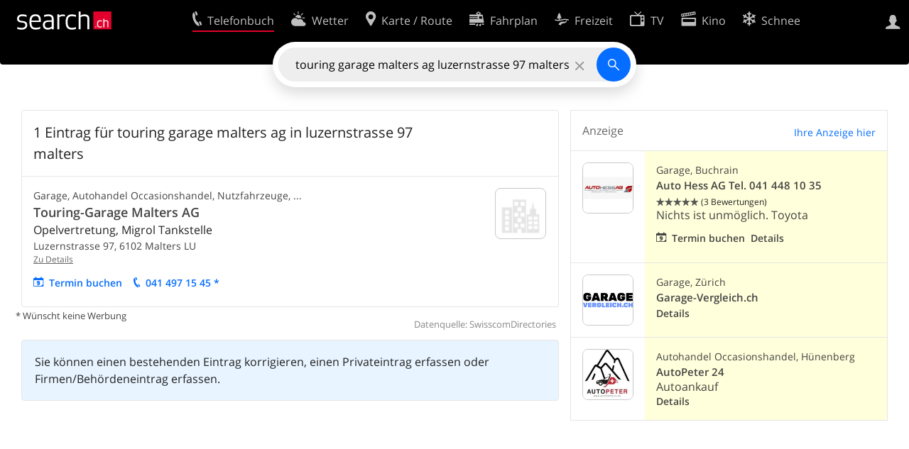

--- FILE ---
content_type: text/html; charset=utf-8
request_url: https://search.ch/tel/malters/luzernstrasse-97/touring-garage-malters-ag-3
body_size: 8472
content:
<!DOCTYPE html>
<html lang="de" class="no-js ua-os-mac">
<head><meta http-equiv="Content-Type" content="text/html; charset=utf-8">
<meta name="description" content="1 Treffer für touring garage malters ag in luzernstrasse 97 malters mit Garage, Autohandel Occasionshandel, Nutzfahrzeuge, Tankstelle, Autoreinigung">
<link rel="shortcut icon" href="//search.ch/lib/favicon.ico?c=3">
<title>1 Eintrag für touring garage malters ag in luzernstrasse 97 malters - search.ch</title>
<script>document.documentElement.className = document.documentElement.className.replace(/(^|\s)no-js(\s|$)/, '$1js$2');</script>
<link rel="stylesheet" href="//search.ch/lib/itjs/?files=fonts.css,searchlib.css,jquery.fancybox.css,searchlib-full.css&amp;c=783148ac4a">
<link rel="stylesheet" href="/tel/itjs/?files=tel.css,tel-full.css&amp;c=a1738a995e">
<meta name="viewport" content="initial-scale=1.0, width=device-width, viewport-fit=cover">
<meta name="apple-mobile-web-app-title" content="1 Eintrag für touring garage malters ag in luzernstrasse 97 malters">
<meta name="theme-color" content="#000">
<meta name="google-adsense-account" content="ca-pub-3914417089986499">
<meta name="referrer" content="origin-when-cross-origin">
<meta name="robots" content="noindex">
<link rel="apple-touch-icon-precomposed" href="//search.ch/lib/images/touch/tel.png">
<meta name="msapplication-TileImage" content="//search.ch/lib/images/touch/tel.png">
<meta name="msapplication-TileColor" content="#e4002c">
<link title="tel.search.ch - Das Telefonbuch" type="application/opensearchdescription+xml" rel="search" href="/tel/opensearch.xml">
<link rel="alternate" hreflang="x-default" title=" " href="https://search.ch/tel/malters/luzernstrasse-97/touring-garage-malters-ag-3">
<script>window.dataLayer=[{"LocalCategoryUID":"YVpVqHTEcIaUwl8q8hzbUg","LocalRegionUID":"305","PageType":"ResultList","platform":"web","LoginType":"Visitor","Slot":"tel","PageLanguage":"de"}];</script>
<script>window.kameleoonQueue = window.kameleoonQueue || [];</script>
<script src="https://hm236qt78z.kameleoon.io/kameleoon.js" async fetchpriority="high"></script>
<script async src="https://securepubads.g.doubleclick.net/tag/js/gpt.js"></script>
<script>
			window.googletag = window.googletag || {cmd:[], eventhandler:0};
			window.googletag.cmd = window.googletag.cmd || [];
			window.googletag.eventhandler = window.googletag.eventhandler || 0;
			window.oc_slot_loaded = window.oc_slot_loaded || [];
			googletag.cmd.push(function() {
				googletag.defineSlot('/21785248467/search_homepage/searchch-resultlist-banner', ['fluid'], 'onecontext-s')
					.setTargeting('oneCONTEXT-targeting', ['category_1212', 'region_305'])
					.setTargeting('language', 'DE')
					.setClickUrl('//placeproxy.localsearch.ch/places?source=search.ch&rand=1769008928gd41d8cd98f00b204e9800998ecf8427ega0bcffc8e098511ea41cd0c5028cb770ea92930e8a66aa34350a4f7ecfa27721g65f298ba9fac4b4aae362aab283a4bd8&url=')
					.addService(googletag.pubads());

				if (!googletag.eventhandler++) {
					googletag.pubads().addEventListener('slotRenderEnded', function(ev) {
						
						try {
							var slotid = ev.slot.getSlotElementId();
							var oc = document.getElementById(slotid).closest('.tel-onecontext');

							// Detect double loading of onecontext ads e.g. by buggy Ringier ad
							if (oc && window.oc_slot_loaded[slotid])
								sl_error('Double load of OneContext slot ' + slotid);
							else
								window.oc_slot_loaded[slotid] = true;

							if (!ev.isEmpty && oc && oc.style.display != 'block') {
								// Do not use jQuery as it is not guaranteed to be available
								oc.style.display = 'block';
								if (ev.slot.getSlotElementId() != 'onecontext-s') {	// no close-button on small ads
									var cb = document.createElement('div');
									cb.className = 'sl-icon-close';
									cb.addEventListener('click', function() { oc.closest('.sl-banner').style.display = 'none' });
									oc.prepend(cb);
								}
							}
						} catch (ex) {};
					});
				}

				googletag.pubads().setPrivacySettings({limitedAds:true});	// Tell google not to set cookies, see https://support.google.com/admanager/answer/9882911 for more information
				googletag.enableServices();
			});
		</script>
<script>
			window.googletag = window.googletag || {cmd:[], eventhandler:0};
			window.googletag.cmd = window.googletag.cmd || [];
			window.googletag.eventhandler = window.googletag.eventhandler || 0;
			window.oc_slot_loaded = window.oc_slot_loaded || [];
			googletag.cmd.push(function() {
				googletag.defineSlot('/21785248467/search_homepage/searchch-resultlist-inread', ['fluid'], 'onecontext-l')
					.setTargeting('oneCONTEXT-targeting', ['category_1212', 'region_305'])
					.setTargeting('language', 'DE')
					.setClickUrl('//placeproxy.localsearch.ch/places?source=search.ch&rand=1769008928gd41d8cd98f00b204e9800998ecf8427egdf1330724c693f2ef0f4d17e32e33a0927305076fb756b5ca9e70d430f97e935g8574136af40015bd701d0b2d8a6db18b&url=')
					.addService(googletag.pubads());

				if (!googletag.eventhandler++) {
					googletag.pubads().addEventListener('slotRenderEnded', function(ev) {
						
						try {
							var slotid = ev.slot.getSlotElementId();
							var oc = document.getElementById(slotid).closest('.tel-onecontext');

							// Detect double loading of onecontext ads e.g. by buggy Ringier ad
							if (oc && window.oc_slot_loaded[slotid])
								sl_error('Double load of OneContext slot ' + slotid);
							else
								window.oc_slot_loaded[slotid] = true;

							if (!ev.isEmpty && oc && oc.style.display != 'block') {
								// Do not use jQuery as it is not guaranteed to be available
								oc.style.display = 'block';
								if (ev.slot.getSlotElementId() != 'onecontext-s') {	// no close-button on small ads
									var cb = document.createElement('div');
									cb.className = 'sl-icon-close';
									cb.addEventListener('click', function() { oc.closest('.sl-banner').style.display = 'none' });
									oc.prepend(cb);
								}
							}
						} catch (ex) {};
					});
				}

				googletag.pubads().setPrivacySettings({limitedAds:true});	// Tell google not to set cookies, see https://support.google.com/admanager/answer/9882911 for more information
				googletag.enableServices();
			});
		</script></head>
<body class="tel-form-small tel-design2025 sl-lang-de ux-audit ua-os-mac ua-chrome sl-service-tel sl-service-tel-result"><div style="position:absolute"><noscript><img class="audit" alt="" style="width:0; height:0; border:0; padding:0" src="//search.ch/audit/NCP/tel/de/result"></noscript><script>(new Image()).src = '//search.ch/audit/NCP/tel/de/result?d=' + Math.random()</script>
</div>
<div><img class="sl-printonly sl-logo-print" alt="search.ch" src="//search.ch/lib/images/search-logo-print.svg?c=ae4bf65605"><div class="sl-nav-container sl-screenonly"><div class="sl-nav"><div class="sl-nav-inner"><a href="//search.ch/" title="Startseite"><div id="sl-logo" class="sl-logo left"></div>
</a><div class="sl-login-container sl-form" id="sl-profile-badge-container"><a class="sl-profile-badge" href="#sl-login" title="Anmelden"><span class="sl-icon-monospace sl-icon-profile"></span></a></div>
<ul class="sl-nav-items-container"><li class="sl-nav-item sl-menu-active" data-moveable title="Telefonbuch der Schweiz"><a id="sl-menu-link-tel" class="sl-menu-link sl-vertical-center" href="//search.ch/tel/"><span class="sl-icon-monospace sl-icon-service-tel"></span><span class="sl-menu-title">Telefonbuch</span></a></li><li class="sl-nav-item" data-moveable title=""><a id="sl-menu-link-meteo" class="sl-menu-link sl-vertical-center" href="//search.ch/meteo/"><span class="sl-icon-monospace sl-icon-service-meteo"></span><span class="sl-menu-title">Wetter</span></a></li><li class="sl-nav-item" data-moveable title="Karte der Schweiz mit Routenplaner"><a id="sl-menu-link-map" class="sl-menu-link sl-vertical-center" href="//search.ch/map/"><span class="sl-icon-monospace sl-icon-service-map"></span><span class="sl-menu-title">Karte / Route</span></a></li><li class="sl-nav-item" data-moveable title="Reiseplanung mit dem öffentlichen Verkehr"><a id="sl-menu-link-oev" class="sl-menu-link sl-vertical-center" href="//search.ch/fahrplan/"><span class="sl-icon-monospace sl-icon-service-oev"></span><span class="sl-menu-title">Fahrplan</span></a></li><li class="sl-nav-item" data-moveable title="Freizeit"><a id="sl-menu-link-freizeit" class="sl-menu-link sl-vertical-center" href="//search.ch/freizeit/"><span class="sl-icon-monospace sl-icon-service-freizeit"></span><span class="sl-menu-title">Freizeit</span></a></li><li class="sl-nav-item" data-moveable title="TV-Programm"><a id="sl-menu-link-tv" class="sl-menu-link sl-vertical-center" href="//search.ch/tv/"><span class="sl-icon-monospace sl-icon-service-tv"></span><span class="sl-menu-title">TV</span></a></li><li class="sl-nav-item" data-moveable title="Kinoprogramm"><a id="sl-menu-link-kino" class="sl-menu-link sl-vertical-center" href="//search.ch/kino/"><span class="sl-icon-monospace sl-icon-service-kino"></span><span class="sl-menu-title">Kino</span></a></li><li class="sl-nav-item" data-moveable title="Schneebericht für über 200 Schweizer Wintersport-Gebiete"><a id="sl-menu-link-meteo/snow" class="sl-menu-link sl-vertical-center" href="//search.ch/meteo/snow"><span class="sl-icon-monospace sl-icon-service-snow"></span><span class="sl-menu-title">Schnee</span></a></li><li class="sl-nav-item" data-moveable title="Suche im Schweizer Web"><a id="sl-menu-link-web" class="sl-menu-link sl-vertical-center" href="//search.ch/web/"><span class="sl-icon-monospace sl-icon-service-web"></span><span class="sl-menu-title">Websuche</span></a></li><li class="sl-nav-item" data-moveable title=""><a id="sl-menu-link-app" class="sl-menu-link sl-vertical-center" href="//search.ch/app/"><span class="sl-icon-monospace sl-icon-service-app"></span><span class="sl-menu-title">Apps</span></a></li><li class="sl-nav-item"><a id="sl-more-link" class="sl-menu-link sl-vertical-center" href="#sl-flyout-menu"><span class="sl-icon-monospace sl-icon-more"></span><span class="sl-menu-title">Mehr</span></a></li></ul>
<div id="sl-login" class="sl-login-container sl-form"><form method="post" action="//login.search.ch/login"><ul class="sl-floatlist"><li class="sl-floatlist-newline spacer"><a class="sl-text-link" href="//login.search.ch/settings/services?f=https%3A%2F%2Fsearch.ch%2Ftel%2Fmalters%2Fluzernstrasse-97%2Ftouring-garage-malters-ag-3"><span>Persönliche Informationen »</span></a></li>
<li class="sl-floatlist-newline sl-readtext">Anmelden:</li>
<li class="sl-login-input"><input type="text" placeholder="Benutzername" name="LoginName" tabindex="1"><div class="sl-form-row-field-action-right sl-icon-clear" style="display:none"></div>
</li>
<li class="sl-login-input"><input type="password" placeholder="Passwort" name="Password" tabindex="1"><input type="hidden" name="Token" value="9371355d3eb5fee61fc268f8250c1010"><div class="sl-form-row-field-action-right sl-icon-clear" style="display:none"></div>
</li>
<li class="sl-floatlist-newline spacer"><input type="hidden" name="f" value="https://search.ch/tel/malters/luzernstrasse-97/touring-garage-malters-ag-3"><input type="submit" class="" value="OK" tabindex="1"></li>
<li><a class="sl-text-link" href="//login.search.ch/register?f=https%3A%2F%2Fsearch.ch%2Ftel%2Fmalters%2Fluzernstrasse-97%2Ftouring-garage-malters-ag-3"><span>Registrieren</span></a></li>
<li class="sl-floatlist-newline spacer"><a class="sl-text-link" href="//login.search.ch/forgotpassword?f=https%3A%2F%2Fsearch.ch%2Ftel%2Fmalters%2Fluzernstrasse-97%2Ftouring-garage-malters-ag-3"><span>Passwort vergessen</span></a></li>
<li class="sl-floatlist-newline sl-readtext">oder</li>
<li class="sl-floatlist-newline socialbutton"><a rel="nofollow" class="sl-sociallogin-localch sl-text-link sl-button" href="//login.search.ch/login/localch?f=https%3A%2F%2Fsearch.ch%2Ftel%2Fmalters%2Fluzernstrasse-97%2Ftouring-garage-malters-ag-3&amp;mode=login&amp;nonce=1769008928gf78a2c1c3964e5a537560486e6de7977gb8306e2f725b8109758f93b1afa0c2fc926c5035f3d272a194020cdb444b0b61ge1d937e0b0137f43485bfa26cee5fce5" data-state="{&quot;forward_url&quot;:&quot;https:\/\/search.ch\/tel\/malters\/luzernstrasse-97\/touring-garage-malters-ag-3&quot;,&quot;mode&quot;:&quot;login&quot;}" data-nonce="1769008928gf78a2c1c3964e5a537560486e6de7977gb8306e2f725b8109758f93b1afa0c2fc926c5035f3d272a194020cdb444b0b61ge1d937e0b0137f43485bfa26cee5fce5"><img class="sl-share-icon" src="//search.ch/lib/images/social/localch.svg?c=141c7389a2" alt=""><span>Anmelden mit local.ch</span></a></li>
<li class="sl-floatlist-newline socialbutton"><a rel="nofollow" class="sl-sociallogin-apple sl-text-link sl-button" href="//login.search.ch/login/apple?f=https%3A%2F%2Fsearch.ch%2Ftel%2Fmalters%2Fluzernstrasse-97%2Ftouring-garage-malters-ag-3&amp;mode=login&amp;nonce=1769008928gf78a2c1c3964e5a537560486e6de7977gb8306e2f725b8109758f93b1afa0c2fc926c5035f3d272a194020cdb444b0b61ge1d937e0b0137f43485bfa26cee5fce5" data-state="{&quot;forward_url&quot;:&quot;https:\/\/search.ch\/tel\/malters\/luzernstrasse-97\/touring-garage-malters-ag-3&quot;,&quot;mode&quot;:&quot;login&quot;}" data-nonce="1769008928gf78a2c1c3964e5a537560486e6de7977gb8306e2f725b8109758f93b1afa0c2fc926c5035f3d272a194020cdb444b0b61ge1d937e0b0137f43485bfa26cee5fce5"><img class="sl-share-icon" src="//search.ch/lib/images/social/apple.svg?c=ef7e622b8b" alt=""><span>Anmelden mit Apple</span></a></li>
<li class="sl-floatlist-newline socialbutton"><a rel="nofollow" class="sl-sociallogin-facebook sl-text-link sl-button" href="//login.search.ch/login/facebook?f=https%3A%2F%2Fsearch.ch%2Ftel%2Fmalters%2Fluzernstrasse-97%2Ftouring-garage-malters-ag-3&amp;mode=login&amp;nonce=1769008928gf78a2c1c3964e5a537560486e6de7977gb8306e2f725b8109758f93b1afa0c2fc926c5035f3d272a194020cdb444b0b61ge1d937e0b0137f43485bfa26cee5fce5" data-state="{&quot;forward_url&quot;:&quot;https:\/\/search.ch\/tel\/malters\/luzernstrasse-97\/touring-garage-malters-ag-3&quot;,&quot;mode&quot;:&quot;login&quot;}" data-nonce="1769008928gf78a2c1c3964e5a537560486e6de7977gb8306e2f725b8109758f93b1afa0c2fc926c5035f3d272a194020cdb444b0b61ge1d937e0b0137f43485bfa26cee5fce5"><img class="sl-share-icon" src="//search.ch/lib/images/social/facebook.svg?c=f912f2fa26" alt=""><span>Anmelden mit Facebook</span></a></li>
<li class="sl-floatlist-newline socialbutton"><a rel="nofollow" class="sl-sociallogin-google sl-text-link sl-button" href="//login.search.ch/login/google?f=https%3A%2F%2Fsearch.ch%2Ftel%2Fmalters%2Fluzernstrasse-97%2Ftouring-garage-malters-ag-3&amp;mode=login&amp;nonce=1769008928gf78a2c1c3964e5a537560486e6de7977gb8306e2f725b8109758f93b1afa0c2fc926c5035f3d272a194020cdb444b0b61ge1d937e0b0137f43485bfa26cee5fce5" data-state="{&quot;forward_url&quot;:&quot;https:\/\/search.ch\/tel\/malters\/luzernstrasse-97\/touring-garage-malters-ag-3&quot;,&quot;mode&quot;:&quot;login&quot;}" data-nonce="1769008928gf78a2c1c3964e5a537560486e6de7977gb8306e2f725b8109758f93b1afa0c2fc926c5035f3d272a194020cdb444b0b61ge1d937e0b0137f43485bfa26cee5fce5"><img class="sl-share-icon" src="//search.ch/lib/images/social/google.svg?c=5ea4cb398a" alt=""><span>Anmelden mit Google</span></a></li>
<li class="sl-floatlist-newline socialbutton"><a rel="nofollow" class="sl-sociallogin-linkedin sl-text-link sl-button" href="//login.search.ch/login/linkedin?f=https%3A%2F%2Fsearch.ch%2Ftel%2Fmalters%2Fluzernstrasse-97%2Ftouring-garage-malters-ag-3&amp;mode=login&amp;nonce=1769008928gf78a2c1c3964e5a537560486e6de7977gb8306e2f725b8109758f93b1afa0c2fc926c5035f3d272a194020cdb444b0b61ge1d937e0b0137f43485bfa26cee5fce5" data-state="{&quot;forward_url&quot;:&quot;https:\/\/search.ch\/tel\/malters\/luzernstrasse-97\/touring-garage-malters-ag-3&quot;,&quot;mode&quot;:&quot;login&quot;}" data-nonce="1769008928gf78a2c1c3964e5a537560486e6de7977gb8306e2f725b8109758f93b1afa0c2fc926c5035f3d272a194020cdb444b0b61ge1d937e0b0137f43485bfa26cee5fce5"><img class="sl-share-icon" src="//search.ch/lib/images/social/linkedin.svg?c=c1b8d81f93" alt=""><span>Anmelden mit LinkedIn</span></a></li>
<li class="sl-floatlist-newline sl-readtext sl-smaller">Bitte beachten Sie, dass unsere neue <a href="//search.ch/privacy">Datenschutzerklärung</a> sowie die angepassten <a href="//search.ch/terms">Nutzungsbedingungen</a> gelten.</li>
</ul>
<!--valid--></form>
</div>
</div>
</div>
<div id="sl-service-form-container" class="sl-screenonly"><div id="tel-forms"><form id="tel-form-simple" action="/tel/" class="tel-search-form"><div class="tel-search"><div class="tel-inputs"><div class="tel-input"><input id="tel-form-simple-all" class="tel-feedback" type="text" name="all" placeholder="Wer/Was/Wo/Telefonnummer" data-placeholders="Firma und Ort, z.B. «Migros Lausanne»|Firma, z.B. «localsearch»|Telefonnummer, z.B. «0582010541»|Beruf und Ort, z.B. «Schreiner Bern»|Person und Ort, z.B. «Peter Müller Bern»" title="Wer/Was/Wo/Telefonnummer" value="touring garage malters ag luzernstrasse 97 malters" spellcheck="false" autocomplete="off" tabindex="1"><div class="sl-form-row-field-action-right sl-icon-clear" style="display:none"></div>
</div>
</div>
<input type="submit" class="sl-icon-font" title="Suchen" value="" tabindex="1"></div>
<div class="tel-feedbacks"><div class="tel-feedback-row"><div class="tel-bar-container"><div class="tel-result-bar" style="width:100%"></div>
<span class="tel-result-count">1</span><span class="tel-result-label">Einträge</span></div>
</div>
</div>
<div class="tel-toggles"><a id="tel-toggle-extended" href="/tel/extended">Erweiterte Suche</a></div>
<!--valid--></form>
</div>
</div>
</div>
<div class="sl-tribune-ad ad-block" style="display: none"></div>
<div class="sl-content sl-cards-container"><!-- teldb: tel_search_ch.teldb-20260120_2030 -->
<div class="sl-loadmore-section" data-maxpage="1"><div class="sl-col sl-col-5 sl-col-4-medium"><section class="sl-card tel-result-tips sl-error"><div class="sl-card-inner"><div class="sl-card-body"><div></div>
</div>
</div>
</section>
<div class="sl-card-inner sl-banner sl-banner-hidden-title tel-onecontext ad-block sl-screenonly"><table><tr><td class="sl-card-body">
			<div id='onecontext-s' style='aspect-ratio:728/90'>
				<script>
					googletag.cmd.push(function() { googletag.display('onecontext-s'); });
				</script>
			</div>
		</td>
</tr>
</table>
</div>
<div class="tel-content"><section class="sl-card tel-card-results"><header data-facetcounts="{&quot;localina-tomorrow-lunch&quot;:0,&quot;rating-0&quot;:0,&quot;open-yes&quot;:0,&quot;rating-95&quot;:0,&quot;private-1&quot;:0,&quot;private-0&quot;:1,&quot;rating-75&quot;:0,&quot;localina-later&quot;:0,&quot;localina-today-lunch&quot;:0,&quot;localina-today-dinner&quot;:0,&quot;open-available&quot;:1}"><h1 class="sl-card-header-title" style="width:calc(100% - 8rem)">1 Eintrag für touring garage malters ag in luzernstrasse 97 malters</h1>
</header>
<ol class="tel-results tel-entries"><li class="tel-commercial"><article class="tel-resultentry tel-resultentry-clickable"><table class="tel-resultentry"><tr><td class="tel-result-main"><div class="tel-result-content"><div class="tel-categories">Garage, Autohandel Occasionshandel, Nutzfahrzeuge, ...</div>
<h1><a href="/tel/malters/luzernstrasse-97/touring-garage-malters-ag" data-stats="">Touring-Garage Malters AG</a></h1>
<div class="tel-occupation">Opelvertretung, Migrol Tankstelle</div>
<div class="tel-address">Luzernstrasse 97, <span class="tel-zipcity"><span class="postal-code">6102</span> <span class="locality">Malters</span> <span class="region">LU</span></span></div>
<div class="tel-number sl-printonly"><span class="sl-nowrap"><a href="tel:+41414971545" title="Anrufen" class="value tel-callable" data-entrytype="Business" data-ponp="0" data-stats="">041 497 15 45</a> <span title="* Wünscht keine Werbung">*</span></span></div>
</div>
<a class="tel-result-detail-link" title="Touring-Garage Malters AG" href="/tel/malters/luzernstrasse-97/touring-garage-malters-ag" data-stats="">Zu Details</a><ul class="tel-result-actions sl-screenonly sl-floatlist"><li><a class="tel-result-action sl-icon-calendar" href="https://www.opel-malters.ch/webforms/serviceterminanfrage?origin=searchch" data-stats="">Termin buchen</a></li>
<li><a class="tel-result-action sl-icon-call" href="tel:+41414971545" data-entrytype="Business" data-ponp="0" data-stats="" title="Anrufen">041 497 15 45 *</a></li>
</ul>
</td>
<td class="tel-result-left"><a href="/tel/malters/luzernstrasse-97/touring-garage-malters-ag"><img class="tel-result-image default" src="//search.ch/tel/images/organisation.png?c=9999" alt="Touring-Garage Malters AG"></a></td>
</tr>
</table>
</article>
</li>
<li class="tel-onecontext sl-banner tel-onecontext-topborder">
			<div id='onecontext-l' style='aspect-ratio:757/250'>
				<script>
					googletag.cmd.push(function() { googletag.display('onecontext-l'); });
				</script>
			</div>
		</li>
</ol>
</section>
<div class="tel-results-end"><div class="tel-nopromo">* Wünscht keine Werbung</div>
<div class="tel-footnote">Datenquelle: SwisscomDirectories</div>
</div>
<div style="clear:both"></div>
<section class="sl-card tel-result-all-valid sl-info sl-screenonly"><div class="sl-card-inner"><div class="sl-card-body"><p>Sie können einen bestehenden Eintrag korrigieren, einen Privateintrag erfassen oder Firmen/Behördeneintrag erfassen.</p>
</div>
</div>
</section>
</div>
</div>
<div class="sl-col sl-col-3 sl-col-4-medium tel-ads"><section class="sl-card tel-toplinks sl-banner sl-screenonly"><div class="sl-card-inner"><header><a class="sl-card-action" href="//www.localsearch.ch/de/digitalone">Ihre Anzeige hier</a><h2 class="sl-card-header-title">Anzeige</h2>
</header>
<ol class="tel-results"><li class="tel-ad"><article><table class="tel-resultentry"><tr><td class="tel-result-left"><a href="https://search.ch/tel/buchrain/am-sagenbach-14/auto-hess-ag" data-stats=""><img class="tel-result-image" style="background:white" src="/tel/media/9ac8d89a49b5799736a95894a7b8001568726759.jpg/l/132x132/jrk.jpg" alt="Auto Hess AG Tel. 041 448 10 35"></a></td>
<td class="tel-result-main"><div class="tel-categories">Garage, Buchrain</div>
<h1><a href="https://search.ch/tel/buchrain/am-sagenbach-14/auto-hess-ag" data-stats="">Auto Hess AG Tel.&nbsp;041&nbsp;448&nbsp;10&nbsp;35</a></h1>
<span class="tel-rating sl-gus-result-rating" title="Durchschnittliche Bewertung: 5 von 5 Sternen, 3 Bewertungen"><span class="sl-icon-font" style="position:relative"><span style="opacity:0.7"></span><span style="position: absolute; left: 0; width: 100%; white-space:nowrap; overflow: hidden;"></span></span></span><span class="sl-smaller">(3 Bewertungen)</span><p class="tel-ad-slogan">Nichts ist unmöglich. Toyota</p>
<a class="tel-result-action sl-icon-calendar" href="https://autohess.sopl.ch/de/?origin=searchch" data-stats="">Termin buchen</a><a class="sl-screenonly" href="https://search.ch/tel/buchrain/am-sagenbach-14/auto-hess-ag" data-stats="">Details</a></td>
</tr>
</table>
</article>
</li>
<li class="tel-ad"><article><table class="tel-resultentry"><tr><td class="tel-result-left"><a href="https://search.ch/tel/zuerich/foerrlibuckstrasse-62/garage-vergleich-ch" data-stats=""><img class="tel-result-image" style="background:white" src="/tel/media/60e7ef9aff4f3cd136a6ffebbc7f3e2d2e72cfb4.png/l/132x132/logo-rgb-garage-schwarz.png" alt="Garage-Vergleich.ch"></a></td>
<td class="tel-result-main"><div class="tel-categories">Garage, Zürich</div>
<h1><a href="https://search.ch/tel/zuerich/foerrlibuckstrasse-62/garage-vergleich-ch" data-stats="">Garage-Vergleich.ch</a></h1>
<p class="tel-ad-slogan"></p>
<a class="sl-screenonly" href="https://search.ch/tel/zuerich/foerrlibuckstrasse-62/garage-vergleich-ch" data-stats="">Details</a></td>
</tr>
</table>
</article>
</li>
<li class="tel-ad"><article><table class="tel-resultentry"><tr><td class="tel-result-left"><a href="https://search.ch/tel/huenenberg/boesch-83b/autopeter-24" data-stats=""><img class="tel-result-image" style="background:white" src="/tel/media/42c8c212268f6cf69d4804317480867a743a1104.jpg/l/132x132/9kn46oq5.jpg" alt="AutoPeter 24"></a></td>
<td class="tel-result-main"><div class="tel-categories">Autohandel Occasionshandel, Hünenberg</div>
<h1><a href="https://search.ch/tel/huenenberg/boesch-83b/autopeter-24" data-stats="">AutoPeter 24</a></h1>
<p class="tel-ad-slogan">Autoankauf</p>
<a class="sl-screenonly" href="https://search.ch/tel/huenenberg/boesch-83b/autopeter-24" data-stats="">Details</a></td>
</tr>
</table>
</article>
</li>
</ol>
</div>
</section>
</div>
</div>
<div class="sl-loadmore-throbber"></div>
</div>
<div class="sl-footer"><div class="sl-flyout-menu" id="sl-flyout-menu"><div class="sl-more-column"><ul id="sl-more-links-list" class="sl-more-links-list"></ul>
</div>
<div class="sl-footer-column"><ul class="sl-footer-link-list"><li><a href="//www.localsearch.ch/de/ihr-eintrag">Ihr Eintrag</a></li>
<li><a href="https://cc.localsearch.ch/?language=de">Kundencenter Geschäftskunden</a></li>
<li class="sl-no-js-hidden"><a class="sl-start-tour" href="#">Tipps &amp; Tricks</a></li>
<li><a href="//search.ch/about">Impressum</a></li>
<li><a href="//search.ch/contact?s=tel">Kontakt</a></li>
<li><a href="//search.ch/terms">Nutzungsbedingungen</a></li>
<li><a href="//search.ch/privacy">Datenschutzerklärung</a></li>
<li><a href="//search.ch/cookiepolicy">Cookie-Richtlinie</a></li>
<li><a href="javascript:Optanon.ToggleInfoDisplay()">Cookie-Einstellungen</a></li>
<li><a href="//api.search.ch/">Entwickler</a></li>
</ul>
</div>
</div>
</div>
</div>
<script>window.trace += "e";; var env = {"t":{"tel_entries":"Einträge","tel_entry":"Eintrag","tel_unknown_inaccurate":"unbekannt\/ungenau","tel_copybutton_success":"In die Zwischenablage kopiert."},"tel_feedbackurl":"\/tel\/feedback.json","feedbackfields":{"name":"N","misc":"M","strasse":"S","ort":"O","kanton":"K","tel":"T","was":"A","wo":"W","privat":"P","firma":"F","iquery":"Q","all":"E"},"lang":"de","audit_url":"\/\/search.ch\/audit\/CP\/tel\/de\/result","lib_url":"\/\/search.ch\/lib\/","page":"result","bench":1,"servertype":"live","services_onedomain":["app","freizeit","freizeit","loisir","libero","leisure","kino","kino","cine","cine","kino","map","maps","route","velo","bici","bike","fahrrad","meteo","oev","fahrplan","horaire","orario","timetable","route","snow","tel","tv","web","lib","mapgen","portal","routebackend","test","alarm","billy","clips","dofta","envis","hulda","inbyn","jubla","kura","norbo","oxel","pugg","qvart","rusig","trotsig","uldum","vaken","wilse","xaxig","yucca","zita","akut","boren","charm","dimma","devel","twin"],"service_path":"tel","ua":{"os":"mac","osversion":"10.15.7","apptype":false,"appversion":0,"full":true},"T":{"sl_locateme_denied":"Sie haben uns nicht gestattet, Ihre aktuelle Position abzufragen.","sl_locateme_error":"Die aktuelle Position konnte nicht bestimmt werden.","sl_locateme_retry":"Erneut Position bestimmen","sl_share_page":"Seite teilen"},"post":0};; new Image().src = "//search.ch/lib/sizes.gif?w=" + window.innerWidth + "&h=" + window.innerHeight + "&r=" + (window.devicePixelRatio ? window.devicePixelRatio : 1) + "&f=" + window.getComputedStyle(document.querySelector("html")).getPropertyValue("font-size"); window.onerror = function (errmsg, file, line, column, errorObj) {
	var stack = errorObj && errorObj.stack ? errorObj.stack : "";
	var errstr = typeof errmsg !== 'string' ? 'event keys:' + Object.keys(errmsg).join() : errmsg;
	var el = document.activeElement;
	var typing = el && (el.tagName.toLowerCase() == 'input' && el.type == 'text' || el.tagName.toLowerCase() == 'textarea');
	if (!typing && !window.sl_noretry && errstr.match(/SyntaxError/) && !window.location.href.match(/retry=/) && !env.post)
		window.location.replace(window.location.href + (window.location.search ? "&retry=2" : "?retry=2"))
	else if (!window.sl_errurl)
		window.sl_errurl = (new Image()).src = ("/tel/itjs/error.gif?errmsg=" + encodeURIComponent(errstr) + "&file=" + encodeURIComponent(file) + "&line=" + line + "&column=" + column + "&trace=" + window.trace.substr(9) + "&gotjs=" + encodeURIComponent(window.it_gotjs) + '&stack=' + encodeURIComponent(stack)).substr(0, 3900);
	
}
window.trace += "E";</script>
<script src="/tel/itjs/?files=jquerybuild.js,sl_core.js,sl.js,nav-full.js,service-form.js,geo.js,overlay.js,sl_sortable.js,jquery.fancybox.js,sl_state.js,tel-common.js,tel-full.js,fbpreloadall.js&amp;c=cff6ec54b0"></script>
<script>window.trace += "l";
			
			if (!("$" in window) && !window.location.href.match(/retry=/) && !env.post)
				window.location.replace(window.location.href + (window.location.search ? "&retry=1" : "?retry=1"));
			else
			$(document).ready(function () {
				window.sl_noretry = 1;
				$(document).on("click",".sl-banner .sl-icon-close", function() {
					$(this).closest(".sl-banner").animate({ height:0, padding:0 }, { duration:100, complete: function () { $(this).remove(); } })
						.find(".sl_bv").each(function() { new Image().src = "//search.ch/lib/images/0.gif?r=" + Math.random() + "&banner_close=" + this.id})
				});
				if ($(window).height() < 900 || $(window).width() < 1000)
					$(".sl-banner .sl-card-body, .sl-banner-brandingday").each(function() {
						var img = $(this).find("#embedad0,iframe,img");
						var imgwidth = img.width();
						var imgheight = img.height();
						var scale = 0;
						var origin = "top";
						if (imgwidth > $(window).width())
						{
							scale = ($(window).width() - 28) / imgwidth;
							origin = "top left";
						}
						if (scale)
						{
							var h = $(this).height() * scale;
							$(this).css({ "transform-origin":origin, transform:"scale(" + scale + ")", height:h + 10 });	// 2*5 pixel padding => + 10
							if ($(this).is("td"))
								$(this).closest("table").height(h).find("tr,td,td div").height(h);
						}
					});;search_state_init();
});window.trace += "L";</script>
<script>$(function() {
			$(".sl-start-tour").on("click", function(e) {
				var startTour = function () {
					try { hopscotch.startTour({"id":"search-tour","i18n":{"nextBtn":"Weiter","prevBtn":"Zur\u00fcck","doneBtn":"Tour beenden","closeTooltip":" "},"steps":[{"placement":"bottom","width":250,"zindex":10001,"xOffset":"center","arrowOffset":"center","showCloseButton":true,"showPrevButton":true,"showNextButton":true,"target":".tel-search-form input:first-child:visible","content":"Geben Sie hier Ihre Suche ein."}]}) } catch(e) {}
				};

				e.preventDefault();
				if ($(".sl-flyout-menu").hasClass("open"))
					$("#sl-more-link").trigger("click");	// Close menu

				if ("hopscotch" in window)
					startTour();
				else {
					$("<link>").appendTo("head").attr({
						type: "text/css",
						rel: "stylesheet",
						href: U("/itjs/hopscotch.css")
					});

					$.getScript(U("/itjs/hopscotch.min.js"), function() { setTimeout(startTour, 100) });
				}

				new Image().src = "//search.ch/lib/tours.gif?service=tel_full&t=" + Math.floor(Date.now() / 1000);
			});
			try {
				if (window.location.href.match(/(\?|&)tour=1($|&)/) || hopscotch.getState() !== null)
					$(".sl-start-tour").first().trigger("click");
			} catch(e) {}
		})</script>
<section class="sl-card sl-overlay sl-overlay-card sl-overlay-card-small" id="sl-overlay-onefield-actions"><div class="sl-card-inner"><header><h2 class="sl-card-header-title"><span><a class="sl-overlay-button sl-overlay-prev sl-icon-prev" href="javascript:history.back()"></a><a class="sl-overlay-button sl-overlay-close sl-icon-close sl-action-show close-overlay-onefield" data-show="" href="#"></a><span class="tel-overlay-title">Geben Sie uns Feedback zur Suche mit nur einem Feld.<br>
Was hat gut funktioniert und was können wir verbessern? Konkrete Beispiele helfen uns, Verbesserungen vorzunehmen!</span></span></h2>
</header>
<div class="sl-card-body"><form action="/tel/api/feedback.json" method="post" class="sl-form"><input type="hidden" name="secret" value="1769008927g6dcd75066f10e00e142540ebb251a8e6g0ae92f46c31c4cccff8c987db36d78eb1e6a7c7af6cb51831d978c795277d522gedfa9c6b912883ae5c75c6ffc854009f"><input type="hidden" name="id" value="onefield"><textarea name="body" placeholder="Bitte berichten Sie uns über Ihre Erfahrungen. Je mehr Details Sie uns mitteilen, desto besser."></textarea>
<input type="email" name="email" placeholder="E-Mail (optional)" tabindex="1"><ul class="sl-flexlist"><li><input type="submit" value="Feedback senden" class="sl-active" disabled tabindex="1"></li>
<li><a class="sl-button" href="#">Abbrechen</a></li>
</ul>
<!--valid--></form>
</div>
</div>
</section>
<section class="sl-card sl-overlay sl-overlay-card sl-overlay-card-small" id="sl-overlay-design-actions"><div class="sl-card-inner"><header><h2 class="sl-card-header-title"><span><a class="sl-overlay-button sl-overlay-prev sl-icon-prev" href="javascript:history.back()"></a><a class="sl-overlay-button sl-overlay-close sl-icon-close sl-action-show close-overlay-design" data-show="" href="#"></a><span class="tel-overlay-title">Wir würden uns über Ihr Feedback freuen. Lassen Sie uns wissen, was Sie von der Sucherfahrung halten.<br>
Was hat gut funktioniert und was können wir verbessern? Konkrete Beispiele helfen uns, Verbesserungen vorzunehmen!</span></span></h2>
</header>
<div class="sl-card-body"><form action="/tel/api/feedback.json" method="post" class="sl-form"><input type="hidden" name="secret" value="1769008927g6dcd75066f10e00e142540ebb251a8e6g92fadddf3d6620b3e9ef9d863853e8665b3a25d9bfc5b988b8ac7eaa41058b4aga3da3a5a063af9b1f00ef2808c080097"><input type="hidden" name="id" value="design"><textarea name="body" placeholder="Bitte berichten Sie uns über Ihre Erfahrungen. Je mehr Details Sie uns mitteilen, desto besser."></textarea>
<input type="email" name="email" placeholder="E-Mail (optional)" tabindex="1"><ul class="sl-flexlist"><li><input type="submit" value="Feedback senden" class="sl-active" disabled tabindex="1"></li>
<li><a class="sl-button" href="#">Abbrechen</a></li>
</ul>
<!--valid--></form>
</div>
</div>
</section>
</body>
</html>


--- FILE ---
content_type: text/html; charset=utf-8
request_url: https://www.google.com/recaptcha/api2/aframe
body_size: 256
content:
<!DOCTYPE HTML><html><head><meta http-equiv="content-type" content="text/html; charset=UTF-8"></head><body><script nonce="-aug4zOltsNsRBvSXaoQUA">/** Anti-fraud and anti-abuse applications only. See google.com/recaptcha */ try{var clients={'sodar':'https://pagead2.googlesyndication.com/pagead/sodar?'};window.addEventListener("message",function(a){try{if(a.source===window.parent){var b=JSON.parse(a.data);var c=clients[b['id']];if(c){var d=document.createElement('img');d.src=c+b['params']+'&rc='+(localStorage.getItem("rc::a")?sessionStorage.getItem("rc::b"):"");window.document.body.appendChild(d);sessionStorage.setItem("rc::e",parseInt(sessionStorage.getItem("rc::e")||0)+1);localStorage.setItem("rc::h",'1769008930668');}}}catch(b){}});window.parent.postMessage("_grecaptcha_ready", "*");}catch(b){}</script></body></html>